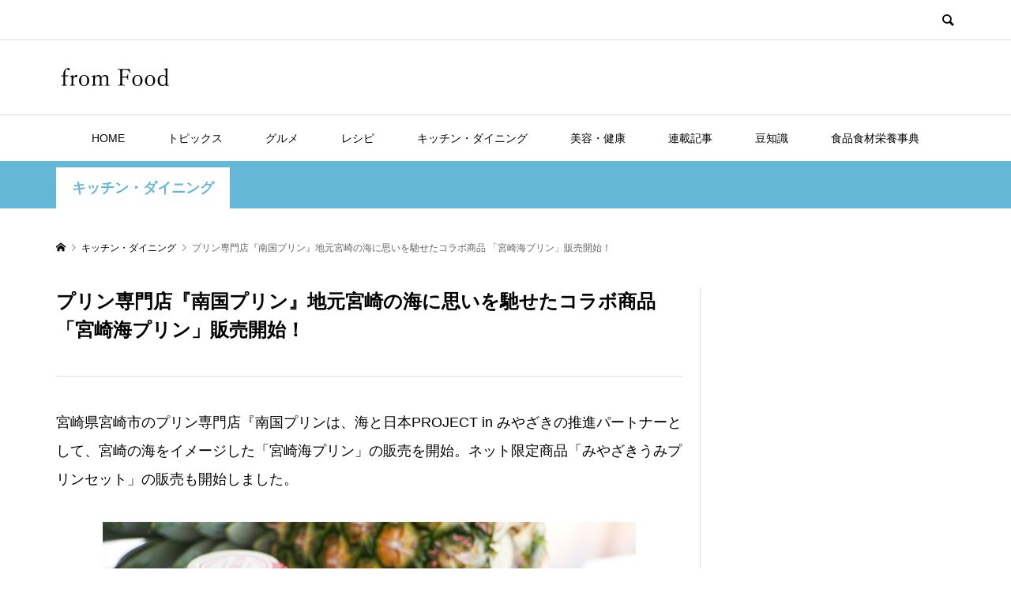

--- FILE ---
content_type: text/html; charset=UTF-8
request_url: https://from-food.com/23549/
body_size: 16387
content:
<!DOCTYPE html>
<html lang="ja">
<head prefix="og: http://ogp.me/ns# fb: http://ogp.me/ns/fb#">
<meta charset="UTF-8">
<meta name="description" content="宮崎県宮崎市のプリン専門店『南国プリンは、海と日本PROJECT in みやざきの推進パートナーとして、宮崎の海をイメージした「宮崎海プリン」の販売を開始。ネット限定商品「みやざきうみプリンセット」の販売も開始しました。">
<meta name="viewport" content="width=device-width">
<meta property="og:type" content="article">
<meta property="og:url" content="https://from-food.com/23549/">
<meta property="og:title" content="プリン専門店『南国プリン』地元宮崎の海に思いを馳せたコラボ商品 「宮崎海プリン」販売開始！ - フロムフード">
<meta property="og:description" content="宮崎県宮崎市のプリン専門店『南国プリンは、海と日本PROJECT in みやざきの推進パートナーとして、宮崎の海をイメージした「宮崎海プリン」の販売を開始。ネット限定商品「みやざきうみプリンセット」の販売も開始しました。">
<meta property="og:site_name" content="フロムフード">
<meta property="og:image" content="https://from-food.com/wp-content/uploads/1162_main.jpg">
<meta property="og:image:secure_url" content="https://from-food.com/wp-content/uploads/1162_main.jpg"> 
<meta property="og:image:width" content="675"> 
<meta property="og:image:height" content="450">
<meta property="fb:app_id" content="112207826798917">
<meta name="twitter:card" content="summary">
<meta name="twitter:site" content="@ff_fromFood">
<meta name="twitter:creator" content="ff_fromFood">
<meta name="twitter:title" content="プリン専門店『南国プリン』地元宮崎の海に思いを馳せたコラボ商品 「宮崎海プリン」販売開始！ - フロムフード">
<meta property="twitter:description" content="宮崎県宮崎市のプリン専門店『南国プリンは、海と日本PROJECT in みやざきの推進パートナーとして、宮崎の海をイメージした「宮崎海プリン」の販売を開始。ネット限定商品「みやざきうみプリンセット」の販売も開始しました。">
<meta name="twitter:image:src" content="https://from-food.com/wp-content/uploads/1162_main-300x300.jpg">
<meta name='robots' content='index, follow, max-image-preview:large, max-snippet:-1, max-video-preview:-1' />

	<!-- This site is optimized with the Yoast SEO plugin v23.5 - https://yoast.com/wordpress/plugins/seo/ -->
	<title>プリン専門店『南国プリン』地元宮崎の海に思いを馳せたコラボ商品 「宮崎海プリン」販売開始！ - フロムフード</title>
	<link rel="canonical" href="https://from-food.com/23549/" />
	<meta property="og:locale" content="ja_JP" />
	<meta property="og:type" content="article" />
	<meta property="og:title" content="プリン専門店『南国プリン』地元宮崎の海に思いを馳せたコラボ商品 「宮崎海プリン」販売開始！ - フロムフード" />
	<meta property="og:description" content="宮崎県宮崎市のプリン専門店『南国プリンは、海と日本PROJECT in みやざきの推進パートナーとして、宮崎の海をイメージした「..." />
	<meta property="og:url" content="https://from-food.com/23549/" />
	<meta property="og:site_name" content="フロムフード" />
	<meta property="article:publisher" content="https://www.facebook.com/ff.fromfood/" />
	<meta property="article:published_time" content="2020-08-11T21:55:21+00:00" />
	<meta property="article:modified_time" content="2021-01-04T08:19:33+00:00" />
	<meta property="og:image" content="https://from-food.com/wp-content/uploads/1162_main.jpg" />
	<meta property="og:image:width" content="675" />
	<meta property="og:image:height" content="450" />
	<meta property="og:image:type" content="image/jpeg" />
	<meta name="author" content="from Food press" />
	<meta name="twitter:card" content="summary_large_image" />
	<meta name="twitter:creator" content="@ff_fromFood" />
	<meta name="twitter:site" content="@ff_fromFood" />
	<script type="application/ld+json" class="yoast-schema-graph">{"@context":"https://schema.org","@graph":[{"@type":"WebPage","@id":"https://from-food.com/23549/","url":"https://from-food.com/23549/","name":"プリン専門店『南国プリン』地元宮崎の海に思いを馳せたコラボ商品 「宮崎海プリン」販売開始！ - フロムフード","isPartOf":{"@id":"https://from-food.com/#website"},"primaryImageOfPage":{"@id":"https://from-food.com/23549/#primaryimage"},"image":{"@id":"https://from-food.com/23549/#primaryimage"},"thumbnailUrl":"https://from-food.com/wp-content/uploads/1162_main.jpg","datePublished":"2020-08-11T21:55:21+00:00","dateModified":"2021-01-04T08:19:33+00:00","author":{"@id":"https://from-food.com/#/schema/person/3dc86ae0e97d70452843beca279e567a"},"breadcrumb":{"@id":"https://from-food.com/23549/#breadcrumb"},"inLanguage":"ja","potentialAction":[{"@type":"ReadAction","target":["https://from-food.com/23549/"]}]},{"@type":"ImageObject","inLanguage":"ja","@id":"https://from-food.com/23549/#primaryimage","url":"https://from-food.com/wp-content/uploads/1162_main.jpg","contentUrl":"https://from-food.com/wp-content/uploads/1162_main.jpg","width":675,"height":450,"caption":"宮崎海プリン"},{"@type":"BreadcrumbList","@id":"https://from-food.com/23549/#breadcrumb","itemListElement":[{"@type":"ListItem","position":1,"name":"ホーム","item":"https://from-food.com/"},{"@type":"ListItem","position":2,"name":"記事一覧","item":"https://from-food.com/%e8%a8%98%e4%ba%8b%e4%b8%80%e8%a6%a7/"},{"@type":"ListItem","position":3,"name":"プリン専門店『南国プリン』地元宮崎の海に思いを馳せたコラボ商品 「宮崎海プリン」販売開始！"}]},{"@type":"WebSite","@id":"https://from-food.com/#website","url":"https://from-food.com/","name":"フロムフード","description":"","potentialAction":[{"@type":"SearchAction","target":{"@type":"EntryPoint","urlTemplate":"https://from-food.com/?s={search_term_string}"},"query-input":{"@type":"PropertyValueSpecification","valueRequired":true,"valueName":"search_term_string"}}],"inLanguage":"ja"},{"@type":"Person","@id":"https://from-food.com/#/schema/person/3dc86ae0e97d70452843beca279e567a","name":"from Food press","image":{"@type":"ImageObject","inLanguage":"ja","@id":"https://from-food.com/#/schema/person/image/","url":"https://secure.gravatar.com/avatar/06ab59a2c3a5bf1fafca568f682771f2?s=96&d=mm&r=g","contentUrl":"https://secure.gravatar.com/avatar/06ab59a2c3a5bf1fafca568f682771f2?s=96&d=mm&r=g","caption":"from Food press"},"sameAs":["https://x.com/@ff_fromFood"],"url":"https://from-food.com/author/from-food-press/"}]}</script>
	<!-- / Yoast SEO plugin. -->


<link rel='stylesheet' id='wp-block-library-css' href='https://from-food.com/wp-includes/css/dist/block-library/style.min.css?ver=6.4.7' type='text/css' media='all' />
<style id='classic-theme-styles-inline-css' type='text/css'>
/*! This file is auto-generated */
.wp-block-button__link{color:#fff;background-color:#32373c;border-radius:9999px;box-shadow:none;text-decoration:none;padding:calc(.667em + 2px) calc(1.333em + 2px);font-size:1.125em}.wp-block-file__button{background:#32373c;color:#fff;text-decoration:none}
</style>
<style id='global-styles-inline-css' type='text/css'>
body{--wp--preset--color--black: #000000;--wp--preset--color--cyan-bluish-gray: #abb8c3;--wp--preset--color--white: #ffffff;--wp--preset--color--pale-pink: #f78da7;--wp--preset--color--vivid-red: #cf2e2e;--wp--preset--color--luminous-vivid-orange: #ff6900;--wp--preset--color--luminous-vivid-amber: #fcb900;--wp--preset--color--light-green-cyan: #7bdcb5;--wp--preset--color--vivid-green-cyan: #00d084;--wp--preset--color--pale-cyan-blue: #8ed1fc;--wp--preset--color--vivid-cyan-blue: #0693e3;--wp--preset--color--vivid-purple: #9b51e0;--wp--preset--gradient--vivid-cyan-blue-to-vivid-purple: linear-gradient(135deg,rgba(6,147,227,1) 0%,rgb(155,81,224) 100%);--wp--preset--gradient--light-green-cyan-to-vivid-green-cyan: linear-gradient(135deg,rgb(122,220,180) 0%,rgb(0,208,130) 100%);--wp--preset--gradient--luminous-vivid-amber-to-luminous-vivid-orange: linear-gradient(135deg,rgba(252,185,0,1) 0%,rgba(255,105,0,1) 100%);--wp--preset--gradient--luminous-vivid-orange-to-vivid-red: linear-gradient(135deg,rgba(255,105,0,1) 0%,rgb(207,46,46) 100%);--wp--preset--gradient--very-light-gray-to-cyan-bluish-gray: linear-gradient(135deg,rgb(238,238,238) 0%,rgb(169,184,195) 100%);--wp--preset--gradient--cool-to-warm-spectrum: linear-gradient(135deg,rgb(74,234,220) 0%,rgb(151,120,209) 20%,rgb(207,42,186) 40%,rgb(238,44,130) 60%,rgb(251,105,98) 80%,rgb(254,248,76) 100%);--wp--preset--gradient--blush-light-purple: linear-gradient(135deg,rgb(255,206,236) 0%,rgb(152,150,240) 100%);--wp--preset--gradient--blush-bordeaux: linear-gradient(135deg,rgb(254,205,165) 0%,rgb(254,45,45) 50%,rgb(107,0,62) 100%);--wp--preset--gradient--luminous-dusk: linear-gradient(135deg,rgb(255,203,112) 0%,rgb(199,81,192) 50%,rgb(65,88,208) 100%);--wp--preset--gradient--pale-ocean: linear-gradient(135deg,rgb(255,245,203) 0%,rgb(182,227,212) 50%,rgb(51,167,181) 100%);--wp--preset--gradient--electric-grass: linear-gradient(135deg,rgb(202,248,128) 0%,rgb(113,206,126) 100%);--wp--preset--gradient--midnight: linear-gradient(135deg,rgb(2,3,129) 0%,rgb(40,116,252) 100%);--wp--preset--font-size--small: 13px;--wp--preset--font-size--medium: 20px;--wp--preset--font-size--large: 36px;--wp--preset--font-size--x-large: 42px;--wp--preset--spacing--20: 0.44rem;--wp--preset--spacing--30: 0.67rem;--wp--preset--spacing--40: 1rem;--wp--preset--spacing--50: 1.5rem;--wp--preset--spacing--60: 2.25rem;--wp--preset--spacing--70: 3.38rem;--wp--preset--spacing--80: 5.06rem;--wp--preset--shadow--natural: 6px 6px 9px rgba(0, 0, 0, 0.2);--wp--preset--shadow--deep: 12px 12px 50px rgba(0, 0, 0, 0.4);--wp--preset--shadow--sharp: 6px 6px 0px rgba(0, 0, 0, 0.2);--wp--preset--shadow--outlined: 6px 6px 0px -3px rgba(255, 255, 255, 1), 6px 6px rgba(0, 0, 0, 1);--wp--preset--shadow--crisp: 6px 6px 0px rgba(0, 0, 0, 1);}:where(.is-layout-flex){gap: 0.5em;}:where(.is-layout-grid){gap: 0.5em;}body .is-layout-flow > .alignleft{float: left;margin-inline-start: 0;margin-inline-end: 2em;}body .is-layout-flow > .alignright{float: right;margin-inline-start: 2em;margin-inline-end: 0;}body .is-layout-flow > .aligncenter{margin-left: auto !important;margin-right: auto !important;}body .is-layout-constrained > .alignleft{float: left;margin-inline-start: 0;margin-inline-end: 2em;}body .is-layout-constrained > .alignright{float: right;margin-inline-start: 2em;margin-inline-end: 0;}body .is-layout-constrained > .aligncenter{margin-left: auto !important;margin-right: auto !important;}body .is-layout-constrained > :where(:not(.alignleft):not(.alignright):not(.alignfull)){max-width: var(--wp--style--global--content-size);margin-left: auto !important;margin-right: auto !important;}body .is-layout-constrained > .alignwide{max-width: var(--wp--style--global--wide-size);}body .is-layout-flex{display: flex;}body .is-layout-flex{flex-wrap: wrap;align-items: center;}body .is-layout-flex > *{margin: 0;}body .is-layout-grid{display: grid;}body .is-layout-grid > *{margin: 0;}:where(.wp-block-columns.is-layout-flex){gap: 2em;}:where(.wp-block-columns.is-layout-grid){gap: 2em;}:where(.wp-block-post-template.is-layout-flex){gap: 1.25em;}:where(.wp-block-post-template.is-layout-grid){gap: 1.25em;}.has-black-color{color: var(--wp--preset--color--black) !important;}.has-cyan-bluish-gray-color{color: var(--wp--preset--color--cyan-bluish-gray) !important;}.has-white-color{color: var(--wp--preset--color--white) !important;}.has-pale-pink-color{color: var(--wp--preset--color--pale-pink) !important;}.has-vivid-red-color{color: var(--wp--preset--color--vivid-red) !important;}.has-luminous-vivid-orange-color{color: var(--wp--preset--color--luminous-vivid-orange) !important;}.has-luminous-vivid-amber-color{color: var(--wp--preset--color--luminous-vivid-amber) !important;}.has-light-green-cyan-color{color: var(--wp--preset--color--light-green-cyan) !important;}.has-vivid-green-cyan-color{color: var(--wp--preset--color--vivid-green-cyan) !important;}.has-pale-cyan-blue-color{color: var(--wp--preset--color--pale-cyan-blue) !important;}.has-vivid-cyan-blue-color{color: var(--wp--preset--color--vivid-cyan-blue) !important;}.has-vivid-purple-color{color: var(--wp--preset--color--vivid-purple) !important;}.has-black-background-color{background-color: var(--wp--preset--color--black) !important;}.has-cyan-bluish-gray-background-color{background-color: var(--wp--preset--color--cyan-bluish-gray) !important;}.has-white-background-color{background-color: var(--wp--preset--color--white) !important;}.has-pale-pink-background-color{background-color: var(--wp--preset--color--pale-pink) !important;}.has-vivid-red-background-color{background-color: var(--wp--preset--color--vivid-red) !important;}.has-luminous-vivid-orange-background-color{background-color: var(--wp--preset--color--luminous-vivid-orange) !important;}.has-luminous-vivid-amber-background-color{background-color: var(--wp--preset--color--luminous-vivid-amber) !important;}.has-light-green-cyan-background-color{background-color: var(--wp--preset--color--light-green-cyan) !important;}.has-vivid-green-cyan-background-color{background-color: var(--wp--preset--color--vivid-green-cyan) !important;}.has-pale-cyan-blue-background-color{background-color: var(--wp--preset--color--pale-cyan-blue) !important;}.has-vivid-cyan-blue-background-color{background-color: var(--wp--preset--color--vivid-cyan-blue) !important;}.has-vivid-purple-background-color{background-color: var(--wp--preset--color--vivid-purple) !important;}.has-black-border-color{border-color: var(--wp--preset--color--black) !important;}.has-cyan-bluish-gray-border-color{border-color: var(--wp--preset--color--cyan-bluish-gray) !important;}.has-white-border-color{border-color: var(--wp--preset--color--white) !important;}.has-pale-pink-border-color{border-color: var(--wp--preset--color--pale-pink) !important;}.has-vivid-red-border-color{border-color: var(--wp--preset--color--vivid-red) !important;}.has-luminous-vivid-orange-border-color{border-color: var(--wp--preset--color--luminous-vivid-orange) !important;}.has-luminous-vivid-amber-border-color{border-color: var(--wp--preset--color--luminous-vivid-amber) !important;}.has-light-green-cyan-border-color{border-color: var(--wp--preset--color--light-green-cyan) !important;}.has-vivid-green-cyan-border-color{border-color: var(--wp--preset--color--vivid-green-cyan) !important;}.has-pale-cyan-blue-border-color{border-color: var(--wp--preset--color--pale-cyan-blue) !important;}.has-vivid-cyan-blue-border-color{border-color: var(--wp--preset--color--vivid-cyan-blue) !important;}.has-vivid-purple-border-color{border-color: var(--wp--preset--color--vivid-purple) !important;}.has-vivid-cyan-blue-to-vivid-purple-gradient-background{background: var(--wp--preset--gradient--vivid-cyan-blue-to-vivid-purple) !important;}.has-light-green-cyan-to-vivid-green-cyan-gradient-background{background: var(--wp--preset--gradient--light-green-cyan-to-vivid-green-cyan) !important;}.has-luminous-vivid-amber-to-luminous-vivid-orange-gradient-background{background: var(--wp--preset--gradient--luminous-vivid-amber-to-luminous-vivid-orange) !important;}.has-luminous-vivid-orange-to-vivid-red-gradient-background{background: var(--wp--preset--gradient--luminous-vivid-orange-to-vivid-red) !important;}.has-very-light-gray-to-cyan-bluish-gray-gradient-background{background: var(--wp--preset--gradient--very-light-gray-to-cyan-bluish-gray) !important;}.has-cool-to-warm-spectrum-gradient-background{background: var(--wp--preset--gradient--cool-to-warm-spectrum) !important;}.has-blush-light-purple-gradient-background{background: var(--wp--preset--gradient--blush-light-purple) !important;}.has-blush-bordeaux-gradient-background{background: var(--wp--preset--gradient--blush-bordeaux) !important;}.has-luminous-dusk-gradient-background{background: var(--wp--preset--gradient--luminous-dusk) !important;}.has-pale-ocean-gradient-background{background: var(--wp--preset--gradient--pale-ocean) !important;}.has-electric-grass-gradient-background{background: var(--wp--preset--gradient--electric-grass) !important;}.has-midnight-gradient-background{background: var(--wp--preset--gradient--midnight) !important;}.has-small-font-size{font-size: var(--wp--preset--font-size--small) !important;}.has-medium-font-size{font-size: var(--wp--preset--font-size--medium) !important;}.has-large-font-size{font-size: var(--wp--preset--font-size--large) !important;}.has-x-large-font-size{font-size: var(--wp--preset--font-size--x-large) !important;}
.wp-block-navigation a:where(:not(.wp-element-button)){color: inherit;}
:where(.wp-block-post-template.is-layout-flex){gap: 1.25em;}:where(.wp-block-post-template.is-layout-grid){gap: 1.25em;}
:where(.wp-block-columns.is-layout-flex){gap: 2em;}:where(.wp-block-columns.is-layout-grid){gap: 2em;}
.wp-block-pullquote{font-size: 1.5em;line-height: 1.6;}
</style>
<link rel='stylesheet' id='contact-form-7-css' href='https://from-food.com/wp-content/plugins/contact-form-7/includes/css/styles.css?ver=5.9.8' type='text/css' media='all' />
<link rel='stylesheet' id='rumble-style-css' href='https://from-food.com/wp-content/themes/rumble_tcd058/style.css?ver=1.5' type='text/css' media='all' />
<link rel='stylesheet' id='rumble-slick-css' href='https://from-food.com/wp-content/themes/rumble_tcd058/css/slick.min.css?ver=6.4.7' type='text/css' media='all' />
<link rel='stylesheet' id='rumble-responsive-css' href='https://from-food.com/wp-content/themes/rumble_tcd058/responsive.css?ver=1.5' type='text/css' media='all' />
<script type="text/javascript" src="https://from-food.com/wp-includes/js/jquery/jquery.min.js?ver=3.7.1" id="jquery-core-js"></script>
<script type="text/javascript" src="https://from-food.com/wp-includes/js/jquery/jquery-migrate.min.js?ver=3.4.1" id="jquery-migrate-js"></script>
<link rel="https://api.w.org/" href="https://from-food.com/wp-json/" /><link rel="alternate" type="application/json" href="https://from-food.com/wp-json/wp/v2/posts/23549" /><link rel="EditURI" type="application/rsd+xml" title="RSD" href="https://from-food.com/xmlrpc.php?rsd" />
<meta name="generator" content="WordPress 6.4.7" />
<link rel='shortlink' href='https://from-food.com/?p=23549' />
<link rel="alternate" type="application/json+oembed" href="https://from-food.com/wp-json/oembed/1.0/embed?url=https%3A%2F%2Ffrom-food.com%2F23549%2F" />
<link rel="alternate" type="text/xml+oembed" href="https://from-food.com/wp-json/oembed/1.0/embed?url=https%3A%2F%2Ffrom-food.com%2F23549%2F&#038;format=xml" />
<link rel="shortcut icon" href="https://from-food.com/wp-content/uploads/icon.png">
<style>
.p-tabbar__item.is-active, .p-tabbar__item.is-active a, .p-index-carousel .slick-arrow:hover { color: #3a3a3a; }
.p-copyright, .p-tabbar, .p-headline, .p-cb__item-archive-link__button, .p-page-links a:hover, .p-page-links > span, .p-pager__item a:hover, .p-pager__item .current, .p-entry__next-page__link:hover, .p-widget .searchform::after, .p-widget-search .p-widget-search__submit, .p-widget-list__item-rank, .c-comment__form-submit:hover, c-comment__password-protected, .slick-arrow, .c-pw__btn--register, .c-pw__btn { background-color: #3a3a3a; }
.p-page-links a:hover, .p-page-links > span, .p-pager__item a:hover, .p-pager__item .current, .p-author-archive .p-headline, .p-cb__item-header { border-color: #3a3a3a; }
.c-comment__tab-item.is-active a, .c-comment__tab-item a:hover, .c-comment__tab-item.is-active p { background-color: rgba(58, 58, 58, 0.7); }
.c-comment__tab-item.is-active a:after, .c-comment__tab-item.is-active p:after { border-top-color: rgba(58, 58, 58, 0.7); }
.p-author__box, .p-entry-news__header, .p-page-links a, .p-pager__item a, .p-pager__item span { background-color: #f7f7f7; }
.p-entry__body a, .custom-html-widget a { color: #1d54a7; }
.p-megamenu__bg, .p-global-nav .sub-menu, .p-megamenu__bg .p-float-native-ad-label__small { background-color: #3a3a3a; }
.p-megamenu a, .p-global-nav .sub-menu a { color: #ffffff !important; }
.p-megamenu a:hover, .p-megamenu li.is-active > a, .p-global-nav .sub-menu a:hover, .p-global-nav .sub-menu .current-menu-item > a { background-color: #cecece; color: #ffffff !important; }
.p-megamenu > ul, .p-global-nav > li.menu-item-has-children > .sub-menu { border-color: #cecece; }
.p-native-ad-label, .p-float-native-ad-label, .p-float-native-ad-label__small, .p-article__native-ad-label { background-color: #3a3a3a; color: #ffffff; font-size: 11px; }
.p-header-band__item-desc { font-size: 16px; }
@media only screen and (max-width: 991px) { .p-header-band__item-desc { font-size: 14px; } }
.cat-item-1 > a, .cat-item-1 .toggle-children, .p-global-nav > li.menu-term-id-1:hover > a, .p-global-nav > li.menu-term-id-1.current-menu-item > a { color: #3e9b0c; }
.p-megamenu-term-id-1 a:hover, .p-megamenu-term-id-1 .p-megamenu__current a, .p-megamenu-term-id-1 li.is-active > a, .p-global-nav li.menu-term-id-1 > .sub-menu > li > a:hover, .p-global-nav li.menu-term-id-1 > .sub-menu > .current-menu-item > a { background-color: #3e9b0c; }
.p-category-item--1 { background-color: #3e9b0c !important; }
.p-megamenu-term-id-1 > ul, .p-global-nav > li.menu-term-id-1 > .sub-menu { border-color: #3e9b0c; }
.cat-item-2 > a, .cat-item-2 .toggle-children, .p-global-nav > li.menu-term-id-2:hover > a, .p-global-nav > li.menu-term-id-2.current-menu-item > a { color: #ed1c22; }
.p-megamenu-term-id-2 a:hover, .p-megamenu-term-id-2 .p-megamenu__current a, .p-megamenu-term-id-2 li.is-active > a, .p-global-nav li.menu-term-id-2 > .sub-menu > li > a:hover, .p-global-nav li.menu-term-id-2 > .sub-menu > .current-menu-item > a { background-color: #ed1c22; }
.p-category-item--2 { background-color: #ed1c22 !important; }
.p-megamenu-term-id-2 > ul, .p-global-nav > li.menu-term-id-2 > .sub-menu { border-color: #ed1c22; }
.cat-item-3 > a, .cat-item-3 .toggle-children, .p-global-nav > li.menu-term-id-3:hover > a, .p-global-nav > li.menu-term-id-3.current-menu-item > a { color: #ff6900; }
.p-megamenu-term-id-3 a:hover, .p-megamenu-term-id-3 .p-megamenu__current a, .p-megamenu-term-id-3 li.is-active > a, .p-global-nav li.menu-term-id-3 > .sub-menu > li > a:hover, .p-global-nav li.menu-term-id-3 > .sub-menu > .current-menu-item > a { background-color: #ff6900; }
.p-category-item--3 { background-color: #ff6900 !important; }
.p-megamenu-term-id-3 > ul, .p-global-nav > li.menu-term-id-3 > .sub-menu { border-color: #ff6900; }
.cat-item-4 > a, .cat-item-4 .toggle-children, .p-global-nav > li.menu-term-id-4:hover > a, .p-global-nav > li.menu-term-id-4.current-menu-item > a { color: #d10c61; }
.p-megamenu-term-id-4 a:hover, .p-megamenu-term-id-4 .p-megamenu__current a, .p-megamenu-term-id-4 li.is-active > a, .p-global-nav li.menu-term-id-4 > .sub-menu > li > a:hover, .p-global-nav li.menu-term-id-4 > .sub-menu > .current-menu-item > a { background-color: #d10c61; }
.p-category-item--4 { background-color: #d10c61 !important; }
.p-megamenu-term-id-4 > ul, .p-global-nav > li.menu-term-id-4 > .sub-menu { border-color: #d10c61; }
.cat-item-5 > a, .cat-item-5 .toggle-children, .p-global-nav > li.menu-term-id-5:hover > a, .p-global-nav > li.menu-term-id-5.current-menu-item > a { color: #64b7d6; }
.p-megamenu-term-id-5 a:hover, .p-megamenu-term-id-5 .p-megamenu__current a, .p-megamenu-term-id-5 li.is-active > a, .p-global-nav li.menu-term-id-5 > .sub-menu > li > a:hover, .p-global-nav li.menu-term-id-5 > .sub-menu > .current-menu-item > a { background-color: #64b7d6; }
.p-category-item--5 { background-color: #64b7d6 !important; }
.p-megamenu-term-id-5 > ul, .p-global-nav > li.menu-term-id-5 > .sub-menu { border-color: #64b7d6; }
.cat-item-8 > a, .cat-item-8 .toggle-children, .p-global-nav > li.menu-term-id-8:hover > a, .p-global-nav > li.menu-term-id-8.current-menu-item > a { color: #3a3a3a; }
.p-megamenu-term-id-8 a:hover, .p-megamenu-term-id-8 .p-megamenu__current a, .p-megamenu-term-id-8 li.is-active > a, .p-global-nav li.menu-term-id-8 > .sub-menu > li > a:hover, .p-global-nav li.menu-term-id-8 > .sub-menu > .current-menu-item > a { background-color: #3a3a3a; }
.p-category-item--8 { background-color: #3a3a3a !important; }
.p-megamenu-term-id-8 > ul, .p-global-nav > li.menu-term-id-8 > .sub-menu { border-color: #3a3a3a; }
.cat-item-11 > a, .cat-item-11 .toggle-children, .p-global-nav > li.menu-term-id-11:hover > a, .p-global-nav > li.menu-term-id-11.current-menu-item > a { color: #3a3a3a; }
.p-megamenu-term-id-11 a:hover, .p-megamenu-term-id-11 .p-megamenu__current a, .p-megamenu-term-id-11 li.is-active > a, .p-global-nav li.menu-term-id-11 > .sub-menu > li > a:hover, .p-global-nav li.menu-term-id-11 > .sub-menu > .current-menu-item > a { background-color: #3a3a3a; }
.p-category-item--11 { background-color: #3a3a3a !important; }
.p-megamenu-term-id-11 > ul, .p-global-nav > li.menu-term-id-11 > .sub-menu { border-color: #3a3a3a; }
.cat-item-13 > a, .cat-item-13 .toggle-children, .p-global-nav > li.menu-term-id-13:hover > a, .p-global-nav > li.menu-term-id-13.current-menu-item > a { color: #282828; }
.p-megamenu-term-id-13 a:hover, .p-megamenu-term-id-13 .p-megamenu__current a, .p-megamenu-term-id-13 li.is-active > a, .p-global-nav li.menu-term-id-13 > .sub-menu > li > a:hover, .p-global-nav li.menu-term-id-13 > .sub-menu > .current-menu-item > a { background-color: #282828; }
.p-category-item--13 { background-color: #282828 !important; }
.p-megamenu-term-id-13 > ul, .p-global-nav > li.menu-term-id-13 > .sub-menu { border-color: #282828; }
.cat-item-14 > a, .cat-item-14 .toggle-children, .p-global-nav > li.menu-term-id-14:hover > a, .p-global-nav > li.menu-term-id-14.current-menu-item > a { color: #3a3a3a; }
.p-megamenu-term-id-14 a:hover, .p-megamenu-term-id-14 .p-megamenu__current a, .p-megamenu-term-id-14 li.is-active > a, .p-global-nav li.menu-term-id-14 > .sub-menu > li > a:hover, .p-global-nav li.menu-term-id-14 > .sub-menu > .current-menu-item > a { background-color: #3a3a3a; }
.p-category-item--14 { background-color: #3a3a3a !important; }
.p-megamenu-term-id-14 > ul, .p-global-nav > li.menu-term-id-14 > .sub-menu { border-color: #3a3a3a; }
.cat-item-17 > a, .cat-item-17 .toggle-children, .p-global-nav > li.menu-term-id-17:hover > a, .p-global-nav > li.menu-term-id-17.current-menu-item > a { color: #3a3a3a; }
.p-megamenu-term-id-17 a:hover, .p-megamenu-term-id-17 .p-megamenu__current a, .p-megamenu-term-id-17 li.is-active > a, .p-global-nav li.menu-term-id-17 > .sub-menu > li > a:hover, .p-global-nav li.menu-term-id-17 > .sub-menu > .current-menu-item > a { background-color: #3a3a3a; }
.p-category-item--17 { background-color: #3a3a3a !important; }
.p-megamenu-term-id-17 > ul, .p-global-nav > li.menu-term-id-17 > .sub-menu { border-color: #3a3a3a; }
.cat-item-18 > a, .cat-item-18 .toggle-children, .p-global-nav > li.menu-term-id-18:hover > a, .p-global-nav > li.menu-term-id-18.current-menu-item > a { color: #3a3a3a; }
.p-megamenu-term-id-18 a:hover, .p-megamenu-term-id-18 .p-megamenu__current a, .p-megamenu-term-id-18 li.is-active > a, .p-global-nav li.menu-term-id-18 > .sub-menu > li > a:hover, .p-global-nav li.menu-term-id-18 > .sub-menu > .current-menu-item > a { background-color: #3a3a3a; }
.p-category-item--18 { background-color: #3a3a3a !important; }
.p-megamenu-term-id-18 > ul, .p-global-nav > li.menu-term-id-18 > .sub-menu { border-color: #3a3a3a; }
.cat-item-19 > a, .cat-item-19 .toggle-children, .p-global-nav > li.menu-term-id-19:hover > a, .p-global-nav > li.menu-term-id-19.current-menu-item > a { color: #3a3a3a; }
.p-megamenu-term-id-19 a:hover, .p-megamenu-term-id-19 .p-megamenu__current a, .p-megamenu-term-id-19 li.is-active > a, .p-global-nav li.menu-term-id-19 > .sub-menu > li > a:hover, .p-global-nav li.menu-term-id-19 > .sub-menu > .current-menu-item > a { background-color: #3a3a3a; }
.p-category-item--19 { background-color: #3a3a3a !important; }
.p-megamenu-term-id-19 > ul, .p-global-nav > li.menu-term-id-19 > .sub-menu { border-color: #3a3a3a; }
.cat-item-22 > a, .cat-item-22 .toggle-children, .p-global-nav > li.menu-term-id-22:hover > a, .p-global-nav > li.menu-term-id-22.current-menu-item > a { color: #3a3a3a; }
.p-megamenu-term-id-22 a:hover, .p-megamenu-term-id-22 .p-megamenu__current a, .p-megamenu-term-id-22 li.is-active > a, .p-global-nav li.menu-term-id-22 > .sub-menu > li > a:hover, .p-global-nav li.menu-term-id-22 > .sub-menu > .current-menu-item > a { background-color: #3a3a3a; }
.p-category-item--22 { background-color: #3a3a3a !important; }
.p-megamenu-term-id-22 > ul, .p-global-nav > li.menu-term-id-22 > .sub-menu { border-color: #3a3a3a; }
.cat-item-23 > a, .cat-item-23 .toggle-children, .p-global-nav > li.menu-term-id-23:hover > a, .p-global-nav > li.menu-term-id-23.current-menu-item > a { color: #3a3a3a; }
.p-megamenu-term-id-23 a:hover, .p-megamenu-term-id-23 .p-megamenu__current a, .p-megamenu-term-id-23 li.is-active > a, .p-global-nav li.menu-term-id-23 > .sub-menu > li > a:hover, .p-global-nav li.menu-term-id-23 > .sub-menu > .current-menu-item > a { background-color: #3a3a3a; }
.p-category-item--23 { background-color: #3a3a3a !important; }
.p-megamenu-term-id-23 > ul, .p-global-nav > li.menu-term-id-23 > .sub-menu { border-color: #3a3a3a; }
.cat-item-24 > a, .cat-item-24 .toggle-children, .p-global-nav > li.menu-term-id-24:hover > a, .p-global-nav > li.menu-term-id-24.current-menu-item > a { color: #3a3a3a; }
.p-megamenu-term-id-24 a:hover, .p-megamenu-term-id-24 .p-megamenu__current a, .p-megamenu-term-id-24 li.is-active > a, .p-global-nav li.menu-term-id-24 > .sub-menu > li > a:hover, .p-global-nav li.menu-term-id-24 > .sub-menu > .current-menu-item > a { background-color: #3a3a3a; }
.p-category-item--24 { background-color: #3a3a3a !important; }
.p-megamenu-term-id-24 > ul, .p-global-nav > li.menu-term-id-24 > .sub-menu { border-color: #3a3a3a; }
.cat-item-26 > a, .cat-item-26 .toggle-children, .p-global-nav > li.menu-term-id-26:hover > a, .p-global-nav > li.menu-term-id-26.current-menu-item > a { color: #3a3a3a; }
.p-megamenu-term-id-26 a:hover, .p-megamenu-term-id-26 .p-megamenu__current a, .p-megamenu-term-id-26 li.is-active > a, .p-global-nav li.menu-term-id-26 > .sub-menu > li > a:hover, .p-global-nav li.menu-term-id-26 > .sub-menu > .current-menu-item > a { background-color: #3a3a3a; }
.p-category-item--26 { background-color: #3a3a3a !important; }
.p-megamenu-term-id-26 > ul, .p-global-nav > li.menu-term-id-26 > .sub-menu { border-color: #3a3a3a; }
.cat-item-332 > a, .cat-item-332 .toggle-children, .p-global-nav > li.menu-term-id-332:hover > a, .p-global-nav > li.menu-term-id-332.current-menu-item > a { color: #3a3a3a; }
.p-megamenu-term-id-332 a:hover, .p-megamenu-term-id-332 .p-megamenu__current a, .p-megamenu-term-id-332 li.is-active > a, .p-global-nav li.menu-term-id-332 > .sub-menu > li > a:hover, .p-global-nav li.menu-term-id-332 > .sub-menu > .current-menu-item > a { background-color: #3a3a3a; }
.p-category-item--332 { background-color: #3a3a3a !important; }
.p-megamenu-term-id-332 > ul, .p-global-nav > li.menu-term-id-332 > .sub-menu { border-color: #3a3a3a; }
.cat-item-908 > a, .cat-item-908 .toggle-children, .p-global-nav > li.menu-term-id-908:hover > a, .p-global-nav > li.menu-term-id-908.current-menu-item > a { color: #3a3a3a; }
.p-megamenu-term-id-908 a:hover, .p-megamenu-term-id-908 .p-megamenu__current a, .p-megamenu-term-id-908 li.is-active > a, .p-global-nav li.menu-term-id-908 > .sub-menu > li > a:hover, .p-global-nav li.menu-term-id-908 > .sub-menu > .current-menu-item > a { background-color: #3a3a3a; }
.p-category-item--908 { background-color: #3a3a3a !important; }
.p-megamenu-term-id-908 > ul, .p-global-nav > li.menu-term-id-908 > .sub-menu { border-color: #3a3a3a; }
.cat-item-1441 > a, .cat-item-1441 .toggle-children, .p-global-nav > li.menu-term-id-1441:hover > a, .p-global-nav > li.menu-term-id-1441.current-menu-item > a { color: #5945aa; }
.p-megamenu-term-id-1441 a:hover, .p-megamenu-term-id-1441 .p-megamenu__current a, .p-megamenu-term-id-1441 li.is-active > a, .p-global-nav li.menu-term-id-1441 > .sub-menu > li > a:hover, .p-global-nav li.menu-term-id-1441 > .sub-menu > .current-menu-item > a { background-color: #5945aa; }
.p-category-item--1441 { background-color: #5945aa !important; }
.p-megamenu-term-id-1441 > ul, .p-global-nav > li.menu-term-id-1441 > .sub-menu { border-color: #5945aa; }
.cat-item-1653 > a, .cat-item-1653 .toggle-children, .p-global-nav > li.menu-term-id-1653:hover > a, .p-global-nav > li.menu-term-id-1653.current-menu-item > a { color: #f7cc22; }
.p-megamenu-term-id-1653 a:hover, .p-megamenu-term-id-1653 .p-megamenu__current a, .p-megamenu-term-id-1653 li.is-active > a, .p-global-nav li.menu-term-id-1653 > .sub-menu > li > a:hover, .p-global-nav li.menu-term-id-1653 > .sub-menu > .current-menu-item > a { background-color: #f7cc22; }
.p-category-item--1653 { background-color: #f7cc22 !important; }
.p-megamenu-term-id-1653 > ul, .p-global-nav > li.menu-term-id-1653 > .sub-menu { border-color: #f7cc22; }
.cat-item-2068 > a, .cat-item-2068 .toggle-children, .p-global-nav > li.menu-term-id-2068:hover > a, .p-global-nav > li.menu-term-id-2068.current-menu-item > a { color: #e6b422; }
.p-megamenu-term-id-2068 a:hover, .p-megamenu-term-id-2068 .p-megamenu__current a, .p-megamenu-term-id-2068 li.is-active > a, .p-global-nav li.menu-term-id-2068 > .sub-menu > li > a:hover, .p-global-nav li.menu-term-id-2068 > .sub-menu > .current-menu-item > a { background-color: #e6b422; }
.p-category-item--2068 { background-color: #e6b422 !important; }
.p-megamenu-term-id-2068 > ul, .p-global-nav > li.menu-term-id-2068 > .sub-menu { border-color: #e6b422; }
.cat-item-2546 > a, .cat-item-2546 .toggle-children, .p-global-nav > li.menu-term-id-2546:hover > a, .p-global-nav > li.menu-term-id-2546.current-menu-item > a { color: #3a3a3a; }
.p-megamenu-term-id-2546 a:hover, .p-megamenu-term-id-2546 .p-megamenu__current a, .p-megamenu-term-id-2546 li.is-active > a, .p-global-nav li.menu-term-id-2546 > .sub-menu > li > a:hover, .p-global-nav li.menu-term-id-2546 > .sub-menu > .current-menu-item > a { background-color: #3a3a3a; }
.p-category-item--2546 { background-color: #3a3a3a !important; }
.p-megamenu-term-id-2546 > ul, .p-global-nav > li.menu-term-id-2546 > .sub-menu { border-color: #3a3a3a; }
.cat-item-3342 > a, .cat-item-3342 .toggle-children, .p-global-nav > li.menu-term-id-3342:hover > a, .p-global-nav > li.menu-term-id-3342.current-menu-item > a { color: #ffa400; }
.p-megamenu-term-id-3342 a:hover, .p-megamenu-term-id-3342 .p-megamenu__current a, .p-megamenu-term-id-3342 li.is-active > a, .p-global-nav li.menu-term-id-3342 > .sub-menu > li > a:hover, .p-global-nav li.menu-term-id-3342 > .sub-menu > .current-menu-item > a { background-color: #ffa400; }
.p-category-item--3342 { background-color: #ffa400 !important; }
.p-megamenu-term-id-3342 > ul, .p-global-nav > li.menu-term-id-3342 > .sub-menu { border-color: #ffa400; }
.cat-item-3798 > a, .cat-item-3798 .toggle-children, .p-global-nav > li.menu-term-id-3798:hover > a, .p-global-nav > li.menu-term-id-3798.current-menu-item > a { color: #1b68e5; }
.p-megamenu-term-id-3798 a:hover, .p-megamenu-term-id-3798 .p-megamenu__current a, .p-megamenu-term-id-3798 li.is-active > a, .p-global-nav li.menu-term-id-3798 > .sub-menu > li > a:hover, .p-global-nav li.menu-term-id-3798 > .sub-menu > .current-menu-item > a { background-color: #1b68e5; }
.p-category-item--3798 { background-color: #1b68e5 !important; }
.p-megamenu-term-id-3798 > ul, .p-global-nav > li.menu-term-id-3798 > .sub-menu { border-color: #1b68e5; }
body { font-family: "Segoe UI", Verdana, "游ゴシック", YuGothic, "Hiragino Kaku Gothic ProN", Meiryo, sans-serif; }
.p-logo, .p-entry__title, .p-headline, .p-page-header__title, .p-index-slider__item-catch, .p-widget__title, .p-cb__item-headline {
font-family: "Segoe UI", Verdana, "游ゴシック", YuGothic, "Hiragino Kaku Gothic ProN", Meiryo, sans-serif;
}
.c-load--type1 { border: 3px solid rgba(153, 153, 153, 0.2); border-top-color: #000000; }
.p-hover-effect--type1:hover img { -webkit-transform: scale(1.3) rotate(2deg); transform: scale(1.3) rotate(2deg); }
.p-hover-effect--type2 img { margin-left: -8px; }
.p-hover-effect--type2:hover img { margin-left: 8px; }
.p-hover-effect--type2:hover .p-hover-effect__image { background: #000000; }
.p-hover-effect--type2:hover img { opacity: 0.5 }
.p-hover-effect--type3:hover .p-hover-effect__image { background: #000000; }
.p-hover-effect--type3:hover img { opacity: 0.5; }
.p-entry__title { font-size: 24px; }
.p-entry__title, .p-article__title { color: #020202 }
.p-entry__body { font-size: 18px; }
.p-entry__body, .p-author__desc, .p-blog-archive__item-excerpt { color: #020202; }
.p-entry-news__title { font-size: 24px; }
.p-entry-news__title, .p-article-news__title { color: #020202 }
.p-entry-news__body { color: #020202; font-size: 18px; }
body.l-header__fix .is-header-fixed .l-header__bar { background: rgba(255, 255, 255, 0.8); }
.l-header a, .p-global-nav > li > a { color: #020202; }
.p-logo__header--text a { font-size: 32px; }
.p-logo__footer--text a { font-size: 32px; }
@media only screen and (max-width: 991px) {
	.l-header__bar--mobile { background-color: rgba(255, 255, 255, 0.8); }
	.p-logo__header--mobile.p-logo__header--text a { font-size: 24px; }
	.p-global-nav { background-color: rgba(58,58,58, 0.8); }
	.p-global-nav a, .p-global-nav .sub-menu a, .p-global-nav .menu-item-has-children > a > span::before { color: #ffffff !important; }
	.p-logo__footer--mobile.p-logo__footer--text a { font-size: 24px; }
	.p-entry__title { font-size: 24px; }
	.p-entry__body { font-size: 16px; }
	.p-entry-news__title { font-size: 24px; }
	.p-entry-news__body { font-size: 16px; }
}
</style>
<style type="text/css">

</style>
<script async src="https://pagead2.googlesyndication.com/pagead/js/adsbygoogle.js?client=ca-pub-6903203966850533"
     crossorigin="anonymous"></script>
<!-- Google tag (gtag.js) -->
<script async src="https://www.googletagmanager.com/gtag/js?id=G-5QGN4KP070"></script>
<script>
  window.dataLayer = window.dataLayer || [];
  function gtag(){dataLayer.push(arguments);}
  gtag('js', new Date());

  gtag('config', 'G-5QGN4KP070');
</script>
<meta name="msvalidate.01" content="B15524A8ECAD51FAA8DAB3B164565BDB" />
</head>
<body class="post-template-default single single-post postid-23549 single-format-standard is-responsive l-header__fix l-header__fix--mobile">
<div id="site_wrap">
	<header id="js-header" class="l-header">
		<div class="p-header__logo--mobile l-header__bar--mobile">
			<div class="p-logo p-logo__header--mobile p-logo__header--retina">
				<a href="https://from-food.com/"><img src="https://from-food.com/wp-content/uploads/2019/05/logo.png" alt="フロムフード" width="149"></a>
			</div>
			<a href="#" id="js-menu-button" class="p-menu-button c-menu-button"></a>
		</div>
		<div class="p-header__top u-clearfix">
			<div class="l-inner">
				<div class="u-right">
					<div class="p-header-search">
						<form action="https://from-food.com/" method="get">
							<input type="text" name="s" value="" class="p-header-search__input" placeholder="SEARCH">
						</form>
						<a href="#" id="js-search-button" class="p-search-button c-search-button"></a>
					</div>
				</div>
			</div>
		</div>
		<div class="p-header__logo">
			<div class="l-inner">
				<div class="p-logo p-logo__header p-logo__header--retina">
					<a href="https://from-food.com/"><img src="https://from-food.com/wp-content/uploads/2019/05/logo.png" alt="フロムフード" width="149"></a>
				</div>
			</div>
		</div>
<nav class="p-header__gnav l-header__bar"><ul id="js-global-nav" class="l-inner p-global-nav u-clearfix">
<li class="p-header-search--mobile"><form action="https://from-food.com/" method="get"><input type="text" name="s" value="" class="p-header-search__input" placeholder="SEARCH"><input type="submit" value="&#xe915;" class="p-header-search__submit"></form></li>
<li id="menu-item-14" class="menu-item menu-item-type-custom menu-item-object-custom menu-item-home menu-item-14"><a href="https://from-food.com/">HOME<span></span></a></li>
<li id="menu-item-15" class="menu-item menu-item-type-taxonomy menu-item-object-category menu-item-15 menu-term-id-2"><a href="https://from-food.com/category/topics/">トピックス<span></span></a></li>
<li id="menu-item-16" class="menu-item menu-item-type-taxonomy menu-item-object-category menu-item-16 menu-term-id-3"><a href="https://from-food.com/category/gourmet/">グルメ<span></span></a></li>
<li id="menu-item-20097" class="menu-item menu-item-type-taxonomy menu-item-object-category menu-item-has-children menu-item-20097 menu-term-id-3342"><a href="https://from-food.com/category/recipe/">レシピ<span></span></a>
<ul class="sub-menu">
	<li id="menu-item-20119" class="menu-item menu-item-type-post_type menu-item-object-page menu-item-20119"><a href="https://from-food.com/recipe-post/">レシピ募集<span></span></a></li>
</ul>
</li>
<li id="menu-item-18" class="menu-item menu-item-type-taxonomy menu-item-object-category current-post-ancestor current-menu-parent current-post-parent menu-item-18 menu-term-id-5"><a href="https://from-food.com/category/kitchen_dining/">キッチン・ダイニング<span></span></a></li>
<li id="menu-item-17" class="menu-item menu-item-type-taxonomy menu-item-object-category menu-item-17 menu-term-id-4"><a href="https://from-food.com/category/beauty_health/">美容・健康<span></span></a></li>
<li id="menu-item-7838" class="menu-item menu-item-type-taxonomy menu-item-object-category menu-item-has-children menu-item-7838 menu-term-id-1441"><a href="https://from-food.com/category/serialized_article/">連載記事<span></span></a>
<ul class="sub-menu">
	<li id="menu-item-35387" class="menu-item menu-item-type-taxonomy menu-item-object-category menu-item-35387"><a href="https://from-food.com/category/serialized_article/bento_art/">お弁当アート展<span></span></a></li>
	<li id="menu-item-35388" class="menu-item menu-item-type-taxonomy menu-item-object-category menu-item-35388"><a href="https://from-food.com/category/serialized_article/okome_meister/">米は『研ぐ』ではなく『洗う』です<span></span></a></li>
</ul>
</li>
<li id="menu-item-35386" class="menu-item menu-item-type-taxonomy menu-item-object-category menu-item-35386 menu-term-id-3798"><a href="https://from-food.com/category/trivia/">豆知識<span></span></a></li>
<li id="menu-item-51" class="menu-item menu-item-type-taxonomy menu-item-object-category menu-item-51 menu-term-id-1"><a href="https://from-food.com/category/food_data/">食品食材栄養事典<span></span></a></li>
</ul></nav>
	</header>
<main class="l-main">
	<div class="p-header-band" style="background-color: #64b7d6">
		<ul class="p-header-band__inner l-inner u-clearfix">
			<li class="p-header-band__item is-active"><a href="https://from-food.com/category/kitchen_dining/" style="color: #64b7d6">キッチン・ダイニング</a></li>

		</ul>
	</div>
	<div class="p-breadcrumb c-breadcrumb">
		<ul class="p-breadcrumb__inner c-breadcrumb__inner l-inner" itemscope itemtype="http://schema.org/BreadcrumbList">
			<li class="p-breadcrumb__item c-breadcrumb__item p-breadcrumb__item--home c-breadcrumb__item--home" itemprop="itemListElement" itemscope itemtype="http://schema.org/ListItem">
				<a href="https://from-food.com/" itemprop="item"><span itemprop="name">HOME</span></a>
				<meta itemprop="position" content="1" />
			</li>

			<li class="p-breadcrumb__item c-breadcrumb__item" itemprop="itemListElement" itemscope itemtype="http://schema.org/ListItem">
				<a href="https://from-food.com/category/kitchen_dining/" itemprop="item">
					<span itemprop="name">キッチン・ダイニング</span>
				</a>
				<meta itemprop="position" content="2" />
			</li>
			<li class="p-breadcrumb__item c-breadcrumb__item">
				<span itemprop="name">プリン専門店『南国プリン』地元宮崎の海に思いを馳せたコラボ商品 「宮崎海プリン」販売開始！</span>
			</li>
		</ul>
	</div>
	<div class="l-inner l-2columns l-2columns-a l-layout-type1">
		<article class="p-entry l-primary">
			<div class="p-entry__inner">
				<div class="p-entry__header">
					<h1 class="p-entry__title">プリン専門店『南国プリン』地元宮崎の海に思いを馳せたコラボ商品 「宮崎海プリン」販売開始！</h1>
				</div>
				<div class="p-entry__body">
<p>宮崎県宮崎市のプリン専門店『南国プリンは、海と日本PROJECT in みやざきの推進パートナーとして、宮崎の海をイメージした「宮崎海プリン」の販売を開始。ネット限定商品「みやざきうみプリンセット」の販売も開始しました。</p>
<p><img fetchpriority="high" decoding="async" class="aligncenter size-full wp-image-23550" src="https://from-food.com/wp-content/uploads/1162_main.jpg" alt="宮崎海プリン" width="675" height="450" /></p>
<h3 class="style3a">プリン専門店 南国プリンとは</h3>
<p><img decoding="async" class="alignnone size-full wp-image-23552" src="https://from-food.com/wp-content/uploads/1162_1.jpg" alt="プリン専門店 南国プリン" width="283" height="350" /><br />
今から50年前、宮崎は新婚旅行のメッカと呼ばれ、当時結婚したカップルの3組に1組が宮崎に新婚旅行に来たといわれています。<br />
そんな幸せあふれる宮崎県、その当時の昭和スイーツの代表ともいえる「<a href="https://from-food.com/28096/">プリン</a>」に“あの頃の幸せ”を詰め込んだ「南国宮崎の新名物」として、皆様に“あの頃の幸せ”を届けるプリン専門店です。</p>
<h3 class="style3a">「宮崎海プリン」を通して、南国宮崎の海を味わって、知って、感じていただきたい</h3>
<p><img decoding="async" class="aligncenter size-full wp-image-23551" src="https://from-food.com/wp-content/uploads/1162_2.jpg" alt="海プリン" width="675" height="450" /><br />
「宮崎海プリン」は、ベースとなっているプリンを砂浜に見立て、きらきらと輝く青いジュレの中には、「宮崎の海の中に生きるサンゴや熱帯魚などをイメージ」して、<a href="https://from-food.com/44002/">パイナップル</a>、<a href="https://from-food.com/28425/">オレンジ</a>、<a href="https://from-food.com/16658/">さくらんぼ</a>を入れたプリンの味わいは、どこか懐かしい味と共に、<a href="https://from-food.com/1253/">果物</a>のフレッシュな果汁となめらかなプリンが食べるごとに様々な表情を見せてくれます。<br />
「宮崎海プリン」は、南国プリン店頭や、オンラインショップに8月の間だけ、数量限定で販売されます。南国宮崎の海を知って、思って、味わえるコラボプリンを、この夏、ぜひお試しください！</p>
<h3 class="style3a">商品概要</h3>
<p><img loading="lazy" decoding="async" class="alignnone size-full wp-image-23553" src="https://from-food.com/wp-content/uploads/1162_3.jpg" alt="宮崎海プリン" width="343" height="350" /><br />
<span style="text-decoration: underline;"><strong>宮崎海プリン　450円(税込)</strong></span></p>
<p><img loading="lazy" decoding="async" class="alignnone size-full wp-image-23554" src="https://from-food.com/wp-content/uploads/1162_4.jpg" alt="みやざきうみプリンセット" width="450" height="300" /><br />
<span style="text-decoration: underline;"><strong>みやざきうみプリンセット　6個 2,640円／9個 3,960円</strong></span><br />
「宮崎海プリン」「南国プリン」「南国マンゴープリン」<br />
宮崎の海をイメージした宮崎海プリンに加え、どこか懐かしい青い<a href="https://from-food.com/38228/">ラムネ</a>味のジュレの乗った南国プリン、完熟させたアルフォンソ<a href="https://from-food.com/1744/">マンゴー</a>をたっぷり使用した南国マンゴープリンという、観光で来られる方に人気な商品を2点お入れした宮崎らしいプリンセット、毎週土曜日10:00から数量限定販売。<br />
（販売期間2020年9月4日まで）</p>
<p><strong>【店舗概要】</strong><br />
店舗名：南国プリン<br />
電話番号：0985-22-5668<br />
所在地：宮崎県宮崎市橘通東3丁目2-10<br />
営業時間：10時～19時 (火曜日定休)<br />
※コロナウイルスの影響で営業時間が変更になる恐れがあります。<br />
南国プリン公式HP：<a href="https://from-food.com/re?url=1162_1" target="_blank" rel="noopener nofollow noreferrer">http://nangoku-purin.com/</a><br />
南国プリン通販サイト：<a href="https://from-food.com/re?url=1162_2" target="_blank" rel="noopener nofollow noreferrer">https://nangokupurin.thebase.in/</a></p>
				</div>
				<ul class="p-entry__share c-share u-clearfix c-share--sm c-share--color">
					<li class="c-share__btn c-share__btn--twitter">
						<a href="http://twitter.com/share?text=%E3%83%97%E3%83%AA%E3%83%B3%E5%B0%82%E9%96%80%E5%BA%97%E3%80%8E%E5%8D%97%E5%9B%BD%E3%83%97%E3%83%AA%E3%83%B3%E3%80%8F%E5%9C%B0%E5%85%83%E5%AE%AE%E5%B4%8E%E3%81%AE%E6%B5%B7%E3%81%AB%E6%80%9D%E3%81%84%E3%82%92%E9%A6%B3%E3%81%9B%E3%81%9F%E3%82%B3%E3%83%A9%E3%83%9C%E5%95%86%E5%93%81+%E3%80%8C%E5%AE%AE%E5%B4%8E%E6%B5%B7%E3%83%97%E3%83%AA%E3%83%B3%E3%80%8D%E8%B2%A9%E5%A3%B2%E9%96%8B%E5%A7%8B%EF%BC%81&url=https%3A%2F%2Ffrom-food.com%2F23549%2F&via=ff_fromFood&tw_p=tweetbutton&related=ff_fromFood" onclick="javascript:window.open(this.href, '', 'menubar=no,toolbar=no,resizable=yes,scrollbars=yes,height=400,width=600');return false;">
							<i class="c-share__icn c-share__icn--twitter"></i>
							<span class="c-share__title">Tweet</span>
						</a>
					</li>
					<li class="c-share__btn c-share__btn--facebook">
						<a href="//www.facebook.com/sharer/sharer.php?u=https://from-food.com/23549/&amp;t=%E3%83%97%E3%83%AA%E3%83%B3%E5%B0%82%E9%96%80%E5%BA%97%E3%80%8E%E5%8D%97%E5%9B%BD%E3%83%97%E3%83%AA%E3%83%B3%E3%80%8F%E5%9C%B0%E5%85%83%E5%AE%AE%E5%B4%8E%E3%81%AE%E6%B5%B7%E3%81%AB%E6%80%9D%E3%81%84%E3%82%92%E9%A6%B3%E3%81%9B%E3%81%9F%E3%82%B3%E3%83%A9%E3%83%9C%E5%95%86%E5%93%81+%E3%80%8C%E5%AE%AE%E5%B4%8E%E6%B5%B7%E3%83%97%E3%83%AA%E3%83%B3%E3%80%8D%E8%B2%A9%E5%A3%B2%E9%96%8B%E5%A7%8B%EF%BC%81" rel="nofollow" target="_blank">
							<i class="c-share__icn c-share__icn--facebook"></i>
							<span class="c-share__title">Share</span>
						</a>
					</li>
				</ul>
			</div>
		</article>
		<aside class="p-sidebar p-sidebar-a l-secondary">
			<div class="p-sidebar__inner l-secondary__inner">
<div class="p-widget tcdw_ad_widget" id="tcdw_ad_widget-5">
<script async src="https://pagead2.googlesyndication.com/pagead/js/adsbygoogle.js?client=ca-pub-6903203966850533"
     crossorigin="anonymous"></script>
<ins class="adsbygoogle"
     style="display:block"
     data-ad-format="autorelaxed"
     data-ad-client="ca-pub-6903203966850533"
     data-ad-slot="7318363419"></ins>
<script>
     (adsbygoogle = window.adsbygoogle || []).push({});
</script></div>
<div class="p-widget styled_post_list1_widget" id="styled_post_list1_widget-35">
<ul class="p-widget-list p-widget-list__type1">
	<li class="p-widget-list__item u-clearfix">
		<a class="p-hover-effect--type1" href="https://from-food.com/44030/">
			<div class="p-widget-list__item-thumbnail p-hover-effect__image js-object-fit-cover"><img width="600" height="420" src="https://from-food.com/wp-content/uploads/yr115_main-600x420.jpg" class="attachment-size2 size-size2 wp-post-image" alt="" decoding="async" loading="lazy" /></div>
			<div class="p-widget-list__item-info">
				<h3 class="p-widget-list__item-title p-article__title">春の足跡が聞こえてきそうな春爛漫な海苔アート弁当</h3>
			</div>
		</a>
	</li>
	<li class="p-widget-list__item u-clearfix">
		<a class="p-hover-effect--type1" href="https://from-food.com/25922/">
			<div class="p-widget-list__item-thumbnail p-hover-effect__image js-object-fit-cover"><img width="520" height="420" src="https://from-food.com/wp-content/uploads/re00041-520x420.jpg" class="attachment-size2 size-size2 wp-post-image" alt="かきたま汁" decoding="async" loading="lazy" /></div>
			<div class="p-widget-list__item-info">
				<h3 class="p-widget-list__item-title p-article__title">定番かきたま汁のレシピ・作り方</h3>
			</div>
		</a>
	</li>
	<li class="p-widget-list__item u-clearfix">
		<a class="p-hover-effect--type1" href="https://from-food.com/29087/">
			<div class="p-widget-list__item-thumbnail p-hover-effect__image js-object-fit-cover"><img width="600" height="420" src="https://from-food.com/wp-content/uploads/yr48_main-600x420.jpg" class="attachment-size2 size-size2 wp-post-image" alt="千と千尋の神隠し弁当特集" decoding="async" loading="lazy" /></div>
			<div class="p-widget-list__item-info">
				<h3 class="p-widget-list__item-title p-article__title">ジブリ弁当　千と千尋の神隠し特集！全７作品</h3>
			</div>
		</a>
	</li>
</ul>
</div>
<div class="p-widget tcdw_ad_widget" id="tcdw_ad_widget-6">
<script async src="https://pagead2.googlesyndication.com/pagead/js/adsbygoogle.js"></script>
<!-- Food サイド下 -->
<ins class="adsbygoogle"
     style="display:block"
     data-ad-client="ca-pub-6903203966850533"
     data-ad-slot="3452995471"
     data-ad-format="auto"
     data-full-width-responsive="true"></ins>
<script>
     (adsbygoogle = window.adsbygoogle || []).push({});
</script></div>
<div class="p-widget styled_post_list1_widget" id="styled_post_list1_widget-8">
<h2 class="p-widget__title">おすすめ記事</h2>
<ul class="p-widget-list p-widget-list__type2">
	<li class="p-widget-list__item u-clearfix">
		<a class="p-hover-effect--type1" href="https://from-food.com/25766/">
			<div class="p-widget-list__item-thumbnail p-hover-effect__image js-object-fit-cover"><img width="300" height="300" src="https://from-food.com/wp-content/uploads/re00038-300x300.jpg" class="attachment-size1 size-size1 wp-post-image" alt="デトックススープ" decoding="async" loading="lazy" /></div>
			<div class="p-widget-list__item-info">
				<h3 class="p-widget-list__item-title p-article__title">ひよこ豆でタンパク質もとれる簡単デトックススープのレシピ・作り方</h3>
			</div>
		</a>
	</li>
	<li class="p-widget-list__item u-clearfix">
		<a class="p-hover-effect--type1" href="https://from-food.com/16900/">
			<div class="p-widget-list__item-thumbnail p-hover-effect__image js-object-fit-cover"><img width="300" height="300" src="https://from-food.com/wp-content/uploads/yr26_im9-300x300.jpg" class="attachment-size1 size-size1 wp-post-image" alt="明石家さんまの海苔アートカレー" decoding="async" loading="lazy" /></div>
			<div class="p-widget-list__item-info">
				<h3 class="p-widget-list__item-title p-article__title">【アート弁当番外編】有名人海苔アートカレー特集！　全11作品</h3>
			</div>
		</a>
	</li>
	<li class="p-widget-list__item u-clearfix">
		<a class="p-hover-effect--type1" href="https://from-food.com/40667/">
			<div class="p-widget-list__item-thumbnail p-hover-effect__image js-object-fit-cover"><img width="300" height="300" src="https://from-food.com/wp-content/uploads/re00090-300x300.jpg" class="attachment-size1 size-size1 wp-post-image" alt="鯛めし" decoding="async" loading="lazy" /></div>
			<div class="p-widget-list__item-info">
				<h3 class="p-widget-list__item-title p-article__title">おいしい海ごはん！鯛めしのレシピ・作り方</h3>
			</div>
		</a>
	</li>
	<li class="p-widget-list__item u-clearfix">
		<a class="p-hover-effect--type1" href="https://from-food.com/25963/">
			<div class="p-widget-list__item-thumbnail p-hover-effect__image js-object-fit-cover"><img width="300" height="300" src="https://from-food.com/wp-content/uploads/re00044-300x300.jpg" class="attachment-size1 size-size1 wp-post-image" alt="やわらか鶏ハム" decoding="async" loading="lazy" /></div>
			<div class="p-widget-list__item-info">
				<h3 class="p-widget-list__item-title p-article__title">パクパク食べちゃう！やわらか鶏ハムのレシピ・作り方</h3>
			</div>
		</a>
	</li>
	<li class="p-widget-list__item u-clearfix">
		<a class="p-hover-effect--type1" href="https://from-food.com/44510/">
			<div class="p-widget-list__item-thumbnail p-hover-effect__image js-object-fit-cover"><img width="300" height="300" src="https://from-food.com/wp-content/uploads/yr157_main-300x300.jpg" class="attachment-size1 size-size1 wp-post-image" alt="" decoding="async" loading="lazy" /></div>
			<div class="p-widget-list__item-info">
				<h3 class="p-widget-list__item-title p-article__title">娘の心にも響くと良いな〜野菜を使って、諺（ことわざ）デコ弁当！！</h3>
			</div>
		</a>
	</li>
</ul>
</div>
			</div>
		</aside>
	</div>
</main>
	<footer class="l-footer">
		<div id="js-footer-slider" class="p-footer-blog p-footer-slider p-article-slider" data-slide-time="7000">
			<article class="p-footer-blog__item p-article-slider__item">
				<a class="p-hover-effect--type1" href="https://from-food.com/28523/" href="https://from-food.com/28523/">
					<div class="p-article-slider__item-thumbnail p-hover-effect__image js-object-fit-cover"><img width="600" height="420" src="https://from-food.com/wp-content/uploads/150978781_855-600x420.jpg" class="attachment-size2 size-size2 wp-post-image" alt="デミグラスソースの画像" decoding="async" loading="lazy" /></div>
					<div class="p-footer-blog__item-info p-article-slider__item-info">
						<h3 class="p-footer-blog__item-title p-article-slider__item-title p-article__title">デミグラスソースのカロリー・栄養成分表</h3>
					</div>
				</a>
			</article>
			<article class="p-footer-blog__item p-article-slider__item">
				<a class="p-hover-effect--type1" href="https://from-food.com/32447/" href="https://from-food.com/32447/">
					<div class="p-article-slider__item-thumbnail p-hover-effect__image js-object-fit-cover"><img width="600" height="420" src="https://from-food.com/wp-content/uploads/140509879_855-600x420.jpg" class="attachment-size2 size-size2 wp-post-image" alt="甘海老の画像" decoding="async" loading="lazy" /></div>
					<div class="p-footer-blog__item-info p-article-slider__item-info">
						<h3 class="p-footer-blog__item-title p-article-slider__item-title p-article__title">甘海老のカロリー・栄養成分表</h3>
					</div>
				</a>
			</article>
			<article class="p-footer-blog__item p-article-slider__item">
				<a class="p-hover-effect--type1" href="https://from-food.com/23665/" href="https://from-food.com/23665/">
					<div class="p-article-slider__item-thumbnail p-hover-effect__image js-object-fit-cover"><img width="600" height="420" src="https://from-food.com/wp-content/uploads/36089240_675-600x420.jpg" class="attachment-size2 size-size2 wp-post-image" alt="卵・鶏卵" decoding="async" loading="lazy" /></div>
					<div class="p-footer-blog__item-info p-article-slider__item-info">
						<h3 class="p-footer-blog__item-title p-article-slider__item-title p-article__title">卵（鶏卵）のカロリー・栄養成分表</h3>
					</div>
				</a>
			</article>
			<article class="p-footer-blog__item p-article-slider__item">
				<a class="p-hover-effect--type1" href="https://from-food.com/2451/" href="https://from-food.com/2451/">
					<div class="p-article-slider__item-thumbnail p-hover-effect__image js-object-fit-cover"><img width="600" height="420" src="https://from-food.com/wp-content/uploads/200907426_855-600x420.jpg" class="attachment-size2 size-size2 wp-post-image" alt="干し椎茸の画像" decoding="async" loading="lazy" /></div>
					<div class="p-footer-blog__item-info p-article-slider__item-info">
						<h3 class="p-footer-blog__item-title p-article-slider__item-title p-article__title">干し椎茸のカロリー・栄養成分表</h3>
					</div>
				</a>
			</article>
			<article class="p-footer-blog__item p-article-slider__item">
				<a class="p-hover-effect--type1" href="https://from-food.com/1916/" href="https://from-food.com/1916/">
					<div class="p-article-slider__item-thumbnail p-hover-effect__image js-object-fit-cover"><img width="600" height="420" src="https://from-food.com/wp-content/uploads/43732631_855-600x420.jpg" class="attachment-size2 size-size2 wp-post-image" alt="ゼリーの画像" decoding="async" loading="lazy" /></div>
					<div class="p-footer-blog__item-info p-article-slider__item-info">
						<h3 class="p-footer-blog__item-title p-article-slider__item-title p-article__title">ゼリーのカロリー・栄養成分表</h3>
					</div>
				</a>
			</article>
			<article class="p-footer-blog__item p-article-slider__item">
				<a class="p-hover-effect--type1" href="https://from-food.com/24535/" href="https://from-food.com/24535/">
					<div class="p-article-slider__item-thumbnail p-hover-effect__image js-object-fit-cover"><img width="600" height="420" src="https://from-food.com/wp-content/uploads/97406522_675-600x420.jpg" class="attachment-size2 size-size2 wp-post-image" alt="小松菜" decoding="async" loading="lazy" /></div>
					<div class="p-footer-blog__item-info p-article-slider__item-info">
						<h3 class="p-footer-blog__item-title p-article-slider__item-title p-article__title">小松菜のカロリー・栄養成分表</h3>
					</div>
				</a>
			</article>
			<article class="p-footer-blog__item p-article-slider__item">
				<a class="p-hover-effect--type1" href="https://from-food.com/16508/" href="https://from-food.com/16508/">
					<div class="p-article-slider__item-thumbnail p-hover-effect__image js-object-fit-cover"><img width="600" height="420" src="https://from-food.com/wp-content/uploads/17998640_675-600x420.jpg" class="attachment-size2 size-size2 wp-post-image" alt="紫芋" decoding="async" loading="lazy" /></div>
					<div class="p-footer-blog__item-info p-article-slider__item-info">
						<h3 class="p-footer-blog__item-title p-article-slider__item-title p-article__title">紫芋／ムラサキイモ／むらさきいも</h3>
					</div>
				</a>
			</article>
			<article class="p-footer-blog__item p-article-slider__item">
				<a class="p-hover-effect--type1" href="https://from-food.com/33593/" href="https://from-food.com/33593/">
					<div class="p-article-slider__item-thumbnail p-hover-effect__image js-object-fit-cover"><img width="600" height="420" src="https://from-food.com/wp-content/uploads/119071997_675-600x420.jpg" class="attachment-size2 size-size2 wp-post-image" alt="ヤマモモ" decoding="async" loading="lazy" /></div>
					<div class="p-footer-blog__item-info p-article-slider__item-info">
						<h3 class="p-footer-blog__item-title p-article-slider__item-title p-article__title">ヤマモモのカロリー・栄養成分表</h3>
					</div>
				</a>
			</article>
			<article class="p-footer-blog__item p-article-slider__item">
				<a class="p-hover-effect--type1" href="https://from-food.com/27100/" href="https://from-food.com/27100/">
					<div class="p-article-slider__item-thumbnail p-hover-effect__image js-object-fit-cover"><img width="600" height="420" src="https://from-food.com/wp-content/uploads/171546265_855-600x420.jpg" class="attachment-size2 size-size2 wp-post-image" alt="ピーナッツバターの画像" decoding="async" loading="lazy" /></div>
					<div class="p-footer-blog__item-info p-article-slider__item-info">
						<h3 class="p-footer-blog__item-title p-article-slider__item-title p-article__title">ピーナッツバターのカロリー・栄養成分表</h3>
					</div>
				</a>
			</article>
			<article class="p-footer-blog__item p-article-slider__item">
				<a class="p-hover-effect--type1" href="https://from-food.com/35247/" href="https://from-food.com/35247/">
					<div class="p-article-slider__item-thumbnail p-hover-effect__image js-object-fit-cover"><img width="600" height="420" src="https://from-food.com/wp-content/uploads/330650571_855-600x420.jpg" class="attachment-size2 size-size2 wp-post-image" alt="ドラゴンフルーツの画像" decoding="async" loading="lazy" /></div>
					<div class="p-footer-blog__item-info p-article-slider__item-info">
						<h3 class="p-footer-blog__item-title p-article-slider__item-title p-article__title">ドラゴンフルーツのカロリー・栄養成分表</h3>
					</div>
				</a>
			</article>
			<article class="p-footer-blog__item p-article-slider__item">
				<a class="p-hover-effect--type1" href="https://from-food.com/2024/" href="https://from-food.com/2024/">
					<div class="p-article-slider__item-thumbnail p-hover-effect__image js-object-fit-cover"><img width="600" height="420" src="https://from-food.com/wp-content/uploads/66506761_675-600x420.jpg" class="attachment-size2 size-size2 wp-post-image" alt="アユ" decoding="async" loading="lazy" /></div>
					<div class="p-footer-blog__item-info p-article-slider__item-info">
						<h3 class="p-footer-blog__item-title p-article-slider__item-title p-article__title">アユ／鮎／あゆ</h3>
					</div>
				</a>
			</article>
			<article class="p-footer-blog__item p-article-slider__item">
				<a class="p-hover-effect--type1" href="https://from-food.com/27392/" href="https://from-food.com/27392/">
					<div class="p-article-slider__item-thumbnail p-hover-effect__image js-object-fit-cover"><img width="600" height="420" src="https://from-food.com/wp-content/uploads/74624759_855-600x420.jpg" class="attachment-size2 size-size2 wp-post-image" alt="キャラメルの画像" decoding="async" loading="lazy" /></div>
					<div class="p-footer-blog__item-info p-article-slider__item-info">
						<h3 class="p-footer-blog__item-title p-article-slider__item-title p-article__title">キャラメルのカロリー・栄養成分表</h3>
					</div>
				</a>
			</article>
			<article class="p-footer-blog__item p-article-slider__item">
				<a class="p-hover-effect--type1" href="https://from-food.com/28863/" href="https://from-food.com/28863/">
					<div class="p-article-slider__item-thumbnail p-hover-effect__image js-object-fit-cover"><img width="600" height="420" src="https://from-food.com/wp-content/uploads/104874058_855-600x420.jpg" class="attachment-size2 size-size2 wp-post-image" alt="黒酢の画像" decoding="async" loading="lazy" /></div>
					<div class="p-footer-blog__item-info p-article-slider__item-info">
						<h3 class="p-footer-blog__item-title p-article-slider__item-title p-article__title">黒酢のカロリー・栄養成分表</h3>
					</div>
				</a>
			</article>
			<article class="p-footer-blog__item p-article-slider__item">
				<a class="p-hover-effect--type1" href="https://from-food.com/27039/" href="https://from-food.com/27039/">
					<div class="p-article-slider__item-thumbnail p-hover-effect__image js-object-fit-cover"><img width="600" height="420" src="https://from-food.com/wp-content/uploads/288508813_855-600x420.jpg" class="attachment-size2 size-size2 wp-post-image" alt="黄鯛の画像" decoding="async" loading="lazy" /></div>
					<div class="p-footer-blog__item-info p-article-slider__item-info">
						<h3 class="p-footer-blog__item-title p-article-slider__item-title p-article__title">黄鯛のカロリー・栄養成分表</h3>
					</div>
				</a>
			</article>
			<article class="p-footer-blog__item p-article-slider__item">
				<a class="p-hover-effect--type1" href="https://from-food.com/26153/" href="https://from-food.com/26153/">
					<div class="p-article-slider__item-thumbnail p-hover-effect__image js-object-fit-cover"><img width="600" height="420" src="https://from-food.com/wp-content/uploads/351836632_855-600x420.jpg" class="attachment-size2 size-size2 wp-post-image" alt="ホットケーキミックスの画像" decoding="async" loading="lazy" /></div>
					<div class="p-footer-blog__item-info p-article-slider__item-info">
						<h3 class="p-footer-blog__item-title p-article-slider__item-title p-article__title">ホットケーキミックスのカロリー・栄養成分表</h3>
					</div>
				</a>
			</article>
			<article class="p-footer-blog__item p-article-slider__item">
				<a class="p-hover-effect--type1" href="https://from-food.com/24930/" href="https://from-food.com/24930/">
					<div class="p-article-slider__item-thumbnail p-hover-effect__image js-object-fit-cover"><img width="600" height="420" src="https://from-food.com/wp-content/uploads/138436106_675-600x420.jpg" class="attachment-size2 size-size2 wp-post-image" alt="菜花" decoding="async" loading="lazy" /></div>
					<div class="p-footer-blog__item-info p-article-slider__item-info">
						<h3 class="p-footer-blog__item-title p-article-slider__item-title p-article__title">菜花のカロリー・栄養成分表</h3>
					</div>
				</a>
			</article>
			<article class="p-footer-blog__item p-article-slider__item">
				<a class="p-hover-effect--type1" href="https://from-food.com/26746/" href="https://from-food.com/26746/">
					<div class="p-article-slider__item-thumbnail p-hover-effect__image js-object-fit-cover"><img width="600" height="420" src="https://from-food.com/wp-content/uploads/203474617_855-600x420.jpg" class="attachment-size2 size-size2 wp-post-image" alt="ちまきの画像" decoding="async" loading="lazy" /></div>
					<div class="p-footer-blog__item-info p-article-slider__item-info">
						<h3 class="p-footer-blog__item-title p-article-slider__item-title p-article__title">ちまきのカロリー・栄養成分表</h3>
					</div>
				</a>
			</article>
			<article class="p-footer-blog__item p-article-slider__item">
				<a class="p-hover-effect--type1" href="https://from-food.com/23901/" href="https://from-food.com/23901/">
					<div class="p-article-slider__item-thumbnail p-hover-effect__image js-object-fit-cover"><img width="600" height="420" src="https://from-food.com/wp-content/uploads/88202320_675-600x420.jpg" class="attachment-size2 size-size2 wp-post-image" alt="トマト" decoding="async" loading="lazy" /></div>
					<div class="p-footer-blog__item-info p-article-slider__item-info">
						<h3 class="p-footer-blog__item-title p-article-slider__item-title p-article__title">トマトのカロリー・栄養成分表</h3>
					</div>
				</a>
			</article>
			<article class="p-footer-blog__item p-article-slider__item">
				<a class="p-hover-effect--type1" href="https://from-food.com/909/" href="https://from-food.com/909/">
					<div class="p-article-slider__item-thumbnail p-hover-effect__image js-object-fit-cover"><img width="600" height="420" src="https://from-food.com/wp-content/uploads/36238475_675-600x420.jpg" class="attachment-size2 size-size2 wp-post-image" alt="ウインナーソーセージ" decoding="async" loading="lazy" /></div>
					<div class="p-footer-blog__item-info p-article-slider__item-info">
						<h3 class="p-footer-blog__item-title p-article-slider__item-title p-article__title">ウインナーソーセージ</h3>
					</div>
				</a>
			</article>
			<article class="p-footer-blog__item p-article-slider__item">
				<a class="p-hover-effect--type1" href="https://from-food.com/1900/" href="https://from-food.com/1900/">
					<div class="p-article-slider__item-thumbnail p-hover-effect__image js-object-fit-cover"><img width="600" height="420" src="https://from-food.com/wp-content/uploads/198978075_675-600x420.jpg" class="attachment-size2 size-size2 wp-post-image" alt="はっさく" decoding="async" loading="lazy" /></div>
					<div class="p-footer-blog__item-info p-article-slider__item-info">
						<h3 class="p-footer-blog__item-title p-article-slider__item-title p-article__title">はっさくのカロリー・栄養成分表</h3>
					</div>
				</a>
			</article>
			<article class="p-footer-blog__item p-article-slider__item">
				<a class="p-hover-effect--type1" href="https://from-food.com/34180/" href="https://from-food.com/34180/">
					<div class="p-article-slider__item-thumbnail p-hover-effect__image js-object-fit-cover"><img width="600" height="420" src="https://from-food.com/wp-content/uploads/386812912_855-600x420.jpg" class="attachment-size2 size-size2 wp-post-image" alt="あんパンの画像" decoding="async" loading="lazy" /></div>
					<div class="p-footer-blog__item-info p-article-slider__item-info">
						<h3 class="p-footer-blog__item-title p-article-slider__item-title p-article__title">あんパンのカロリー・栄養成分表</h3>
					</div>
				</a>
			</article>
			<article class="p-footer-blog__item p-article-slider__item">
				<a class="p-hover-effect--type1" href="https://from-food.com/2547/" href="https://from-food.com/2547/">
					<div class="p-article-slider__item-thumbnail p-hover-effect__image js-object-fit-cover"><img width="600" height="420" src="https://from-food.com/wp-content/uploads/138436106_675-600x420.jpg" class="attachment-size2 size-size2 wp-post-image" alt="菜花" decoding="async" loading="lazy" /></div>
					<div class="p-footer-blog__item-info p-article-slider__item-info">
						<h3 class="p-footer-blog__item-title p-article-slider__item-title p-article__title">菜花／なばな／菜の花</h3>
					</div>
				</a>
			</article>
			<article class="p-footer-blog__item p-article-slider__item">
				<a class="p-hover-effect--type1" href="https://from-food.com/28428/" href="https://from-food.com/28428/">
					<div class="p-article-slider__item-thumbnail p-hover-effect__image js-object-fit-cover"><img width="600" height="420" src="https://from-food.com/wp-content/uploads/117523841_855-600x420.jpg" class="attachment-size2 size-size2 wp-post-image" alt="ヌメリスギタケの画像" decoding="async" loading="lazy" /></div>
					<div class="p-footer-blog__item-info p-article-slider__item-info">
						<h3 class="p-footer-blog__item-title p-article-slider__item-title p-article__title">ヌメリスギタケのカロリー・栄養成分表</h3>
					</div>
				</a>
			</article>
			<article class="p-footer-blog__item p-article-slider__item">
				<a class="p-hover-effect--type1" href="https://from-food.com/2523/" href="https://from-food.com/2523/">
					<div class="p-article-slider__item-thumbnail p-hover-effect__image js-object-fit-cover"><img width="600" height="420" src="https://from-food.com/wp-content/uploads/84744256_675-600x420.jpg" class="attachment-size2 size-size2 wp-post-image" alt="あさつき" decoding="async" loading="lazy" /></div>
					<div class="p-footer-blog__item-info p-article-slider__item-info">
						<h3 class="p-footer-blog__item-title p-article-slider__item-title p-article__title">あさつきのカロリー・栄養成分表</h3>
					</div>
				</a>
			</article>
			<article class="p-footer-blog__item p-article-slider__item">
				<a class="p-hover-effect--type1" href="https://from-food.com/26742/" href="https://from-food.com/26742/">
					<div class="p-article-slider__item-thumbnail p-hover-effect__image js-object-fit-cover"><img width="600" height="420" src="https://from-food.com/wp-content/uploads/81554788_855-600x420.jpg" class="attachment-size2 size-size2 wp-post-image" alt="ラディッシュの画像" decoding="async" loading="lazy" /></div>
					<div class="p-footer-blog__item-info p-article-slider__item-info">
						<h3 class="p-footer-blog__item-title p-article-slider__item-title p-article__title">ラディッシュのカロリー・栄養成分表</h3>
					</div>
				</a>
			</article>
		</div>
		<div id="js-footer-widget" class="p-footer-widget-area" style="background: #f3f3f3">
			<div class="p-footer-widget-area__inner l-inner">
<div class="p-widget widget_nav_menu" id="nav_menu-3">
<h2 class="p-widget__title">辞書・事典リンク</h2>
<div class="menu-%e3%82%aa%e3%83%bc%e3%83%ab%e3%82%ac%e3%82%a4%e3%83%89-container"><ul id="menu-%e3%82%aa%e3%83%bc%e3%83%ab%e3%82%ac%e3%82%a4%e3%83%89" class="menu"><li id="menu-item-44095" class="menu-item menu-item-type-custom menu-item-object-custom menu-item-44095"><a href="https://chigai-allguide.com/">違いがわかる事典</a></li>
<li id="menu-item-4893" class="menu-item menu-item-type-custom menu-item-object-custom menu-item-4893"><a href="https://gogen-yurai.jp/">語源由来辞典</a></li>
<li id="menu-item-4896" class="menu-item menu-item-type-custom menu-item-object-custom menu-item-4896"><a href="https://kotowaza-dictionary.jp/">故事ことわざ辞典</a></li>
<li id="menu-item-44759" class="menu-item menu-item-type-custom menu-item-object-custom menu-item-44759"><a href="https://yojijyukugo.com">四字熟語辞典</a></li>
<li id="menu-item-44737" class="menu-item menu-item-type-custom menu-item-object-custom menu-item-44737"><a href="https://5w1h-allguide.com/">意味例文辞典</a></li>
</ul></div></div>
			</div>
		</div>
		<div class="p-footer__logo">
			<div class="l-inner p-footer__logo__inner">
				<div class="p-logo p-logo__footer p-logo__footer--retina">
					<a href="https://from-food.com/"><img src="https://from-food.com/wp-content/uploads/2019/05/logo.png" alt="フロムフード" width="149"></a>
				</div>
				<div class="p-logo p-logo__footer--mobile p-logo__footer--retina">
					<a href="https://from-food.com/"><img src="https://from-food.com/wp-content/uploads/2019/05/logo.png" alt="フロムフード" width="149"></a>
				</div>
<nav class="menu-%e3%83%95%e3%83%83%e3%82%bf%e3%83%bc-container"><ul id="menu-%e3%83%95%e3%83%83%e3%82%bf%e3%83%bc" class="p-footer-nav"><li id="menu-item-4572" class="menu-item menu-item-type-post_type menu-item-object-page menu-item-4572"><a href="https://from-food.com/about/">このサイトについて</a></li>
<li id="menu-item-4568" class="menu-item menu-item-type-post_type menu-item-object-page menu-item-4568"><a href="https://from-food.com/rules/">利用規約</a></li>
<li id="menu-item-4561" class="menu-item menu-item-type-post_type menu-item-object-page menu-item-privacy-policy menu-item-4561"><a rel="privacy-policy" href="https://from-food.com/privacy/">プライバシーポリシー</a></li>
<li id="menu-item-44756" class="menu-item menu-item-type-custom menu-item-object-custom menu-item-44756"><a href="http://lookvise.com">運営会社</a></li>
</ul></nav>
				<ul class="p-social-nav"><li class="p-social-nav__item p-social-nav__item--twitter"><a href="https://from-food.com/re?url=https://twitter.com/ff_fromFood" target="_blank"></a></li></ul>
			</div>
		</div>
		<div class="p-copyright">
			<div class="l-inner">
				<p>Copyright &copy;<span class="u-hidden-xs"> 2026</span> フロムフード. All Rights Reserved.</p>
			</div>
		</div>
		<div id="js-pagetop" class="p-pagetop"><a href="#"></a></div>
	</footer>
</div><script type="text/javascript" src="https://from-food.com/wp-includes/js/dist/vendor/wp-polyfill-inert.min.js?ver=3.1.2" id="wp-polyfill-inert-js"></script>
<script type="text/javascript" src="https://from-food.com/wp-includes/js/dist/vendor/regenerator-runtime.min.js?ver=0.14.0" id="regenerator-runtime-js"></script>
<script type="text/javascript" src="https://from-food.com/wp-includes/js/dist/vendor/wp-polyfill.min.js?ver=3.15.0" id="wp-polyfill-js"></script>
<script type="text/javascript" src="https://from-food.com/wp-includes/js/dist/hooks.min.js?ver=c6aec9a8d4e5a5d543a1" id="wp-hooks-js"></script>
<script type="text/javascript" src="https://from-food.com/wp-includes/js/dist/i18n.min.js?ver=7701b0c3857f914212ef" id="wp-i18n-js"></script>
<script type="text/javascript" id="wp-i18n-js-after">
/* <![CDATA[ */
wp.i18n.setLocaleData( { 'text direction\u0004ltr': [ 'ltr' ] } );
/* ]]> */
</script>
<script type="text/javascript" src="https://from-food.com/wp-content/plugins/contact-form-7/includes/swv/js/index.js?ver=5.9.8" id="swv-js"></script>
<script type="text/javascript" id="contact-form-7-js-extra">
/* <![CDATA[ */
var wpcf7 = {"api":{"root":"https:\/\/from-food.com\/wp-json\/","namespace":"contact-form-7\/v1"}};
/* ]]> */
</script>
<script type="text/javascript" id="contact-form-7-js-translations">
/* <![CDATA[ */
( function( domain, translations ) {
	var localeData = translations.locale_data[ domain ] || translations.locale_data.messages;
	localeData[""].domain = domain;
	wp.i18n.setLocaleData( localeData, domain );
} )( "contact-form-7", {"translation-revision-date":"2024-07-17 08:16:16+0000","generator":"GlotPress\/4.0.1","domain":"messages","locale_data":{"messages":{"":{"domain":"messages","plural-forms":"nplurals=1; plural=0;","lang":"ja_JP"},"This contact form is placed in the wrong place.":["\u3053\u306e\u30b3\u30f3\u30bf\u30af\u30c8\u30d5\u30a9\u30fc\u30e0\u306f\u9593\u9055\u3063\u305f\u4f4d\u7f6e\u306b\u7f6e\u304b\u308c\u3066\u3044\u307e\u3059\u3002"],"Error:":["\u30a8\u30e9\u30fc:"]}},"comment":{"reference":"includes\/js\/index.js"}} );
/* ]]> */
</script>
<script type="text/javascript" src="https://from-food.com/wp-content/plugins/contact-form-7/includes/js/index.js?ver=5.9.8" id="contact-form-7-js"></script>
<script type="text/javascript" src="https://from-food.com/wp-content/themes/rumble_tcd058/js/functions.js?ver=1.5" id="rumble-script-js"></script>
<script type="text/javascript" src="https://from-food.com/wp-content/themes/rumble_tcd058/js/slick.min.js?ver=1.5" id="rumble-slick-js"></script>
<script type="text/javascript" src="https://from-food.com/wp-content/themes/rumble_tcd058/js/header-fix.js?ver=1.5" id="rumble-header-fix-js"></script>
<script>
jQuery(function($) {
	jQuery.post('https://from-food.com/wp-admin/admin-ajax.php',{ action: 'views_count_up', post_id: 23549, nonce: 'b3c9840e93'});
});
</script>
<script>
jQuery(function($){

	var initialized = false;
	var initialize = function(){
		if (initialized) return;
		initialized = true;

		$(document).trigger('js-initialized');
		$(window).trigger('resize').trigger('scroll');
	};

	initialize();

});
</script>
</body>
</html>


--- FILE ---
content_type: text/html; charset=utf-8
request_url: https://www.google.com/recaptcha/api2/aframe
body_size: 247
content:
<!DOCTYPE HTML><html><head><meta http-equiv="content-type" content="text/html; charset=UTF-8"></head><body><script nonce="-g_tA9M30epyLDsU1gGtGw">/** Anti-fraud and anti-abuse applications only. See google.com/recaptcha */ try{var clients={'sodar':'https://pagead2.googlesyndication.com/pagead/sodar?'};window.addEventListener("message",function(a){try{if(a.source===window.parent){var b=JSON.parse(a.data);var c=clients[b['id']];if(c){var d=document.createElement('img');d.src=c+b['params']+'&rc='+(localStorage.getItem("rc::a")?sessionStorage.getItem("rc::b"):"");window.document.body.appendChild(d);sessionStorage.setItem("rc::e",parseInt(sessionStorage.getItem("rc::e")||0)+1);localStorage.setItem("rc::h",'1768860586756');}}}catch(b){}});window.parent.postMessage("_grecaptcha_ready", "*");}catch(b){}</script></body></html>